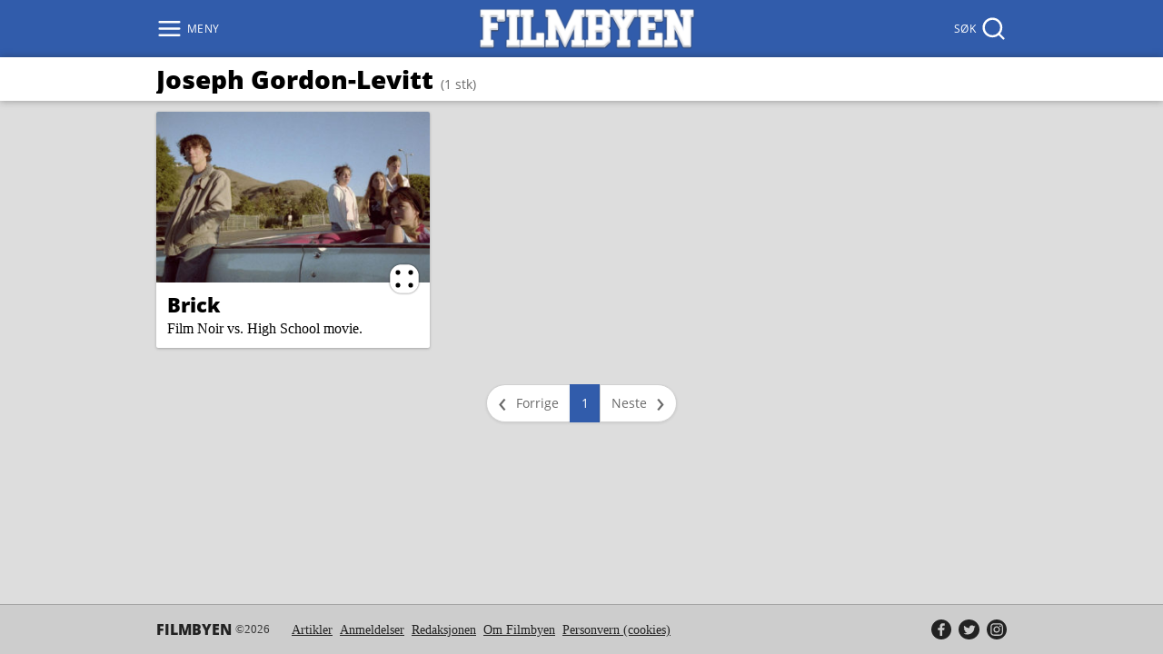

--- FILE ---
content_type: text/html; charset=UTF-8
request_url: https://filmbyen.no/tag/joseph-gordon-levitt/
body_size: 6291
content:
<!doctype html>
<html class="no-js" lang="nb-NO">
<head>

	<title>Joseph Gordon-Levitt | Filmbyen</title>
	<meta name="description" content="Artikler og anmeldelser som har blitt tagget med &quot;Joseph Gordon-Levitt&quot;">

	<meta charset="UTF-8">
	<meta name="viewport" content="width=device-width,initial-scale=1,shrink-to-fit=no">
	
	<script>
		document.documentElement.classList.remove("no-js");
		if("sessionStorage" in window && sessionStorage.webFontLoaded) {
			document.documentElement.classList.add("fonts-loaded");
		}
	</script>

  	<link rel="preload" as="font" href="https://filmbyen.no/wp-content/themes/filmbyen-2020/assets/fonts/open-sans-v17-latin-regular.woff2" type="font/woff2" crossorigin="anonymous">
	<link rel="preload" as="font" href="https://filmbyen.no/wp-content/themes/filmbyen-2020/assets/fonts/open-sans-v17-latin-800.woff2" type="font/woff2" crossorigin="anonymous">
	<link href="https://filmbyen.no/wp-content/themes/filmbyen-2020/assets/css/style.min.css?v1.07" rel="stylesheet">

	<script defer src="https://filmbyen.no/wp-content/themes/filmbyen-2020/assets/js/bundle.min.js"></script>
	<script>
		(function() {
			if (!("loading" in HTMLImageElement.prototype)) {
				var script = document.createElement("script");
				script.defer = true;
				script.src = "https://filmbyen.no/wp-content/themes/filmbyen-2020/assets/js/vendors/lazysizes.min.js";
				document.head.appendChild(script);
			}
		})();
	</script>

	<link rel="canonical" href="https://filmbyen.no/tag/joseph-gordon-levitt/">

	<link rel="apple-touch-icon" sizes="180x180" href="https://filmbyen.no/wp-content/themes/filmbyen-2020/assets/icons/apple-touch-icon.png?v=69B8Q0AmX5">
	<link rel="icon" type="image/png" sizes="32x32" href="https://filmbyen.no/wp-content/themes/filmbyen-2020/assets/icons/favicon-32x32.png?v=69B8Q0AmX5">
	<link rel="icon" type="image/png" sizes="16x16" href="https://filmbyen.no/wp-content/themes/filmbyen-2020/assets/icons/favicon-16x16.png?v=69B8Q0AmX5">
	<link rel="manifest" href="https://filmbyen.no/wp-content/themes/filmbyen-2020/assets/icons/site.webmanifest?v=69B8Q0AmX5">
	<link rel="mask-icon" href="https://filmbyen.no/wp-content/themes/filmbyen-2020/assets/icons/safari-pinned-tab.svg?v=69B8Q0AmX5" color="#315cab">
	<link rel="shortcut icon" href="https://filmbyen.no/wp-content/themes/filmbyen-2020/assets/icons/favicon.ico?v=69B8Q0AmX5">
	
	<meta name="msapplication-TileColor" content="#315cab">
	<meta name="msapplication-config" content="https://filmbyen.no/wp-content/themes/filmbyen-2020/assets/icons/browserconfig.xml?v=69B8Q0AmX5">
	<meta name="theme-color" content="#315cab">
	<meta property="og:title" content="Joseph Gordon-Levitt"/>
	<meta property="og:description" content="Artikler og anmeldelser som har blitt tagget med &quot;Joseph Gordon-Levitt&quot;"/>
	<meta property="og:type" content="website" />
	<meta property="og:locale" content="nb_NO" />
	<meta property="og:image" content="https://filmbyen.no/wp-content/themes/filmbyen-2020/assets/img/filmbyen-sm.png" />
	<meta property="og:site_name" content="Filmbyen" />
	<meta property="og:url" content="https://filmbyen.no/tag/joseph-gordon-levitt/" />
	<meta property="twitter:card" content="summary" />
	<meta property="twitter:site" content="@filmbyen" />
		
	
    <script>
		var _paq = window._paq = window._paq || [];
		_paq.push(['trackPageView']);
		_paq.push(['enableLinkTracking']);
		(function() {
			var u="https://stats.filmbyen.no/";
			_paq.push(['setTrackerUrl', u+'matomo.php']);
			_paq.push(['setSiteId', '2']);
			var d=document, g=d.createElement('script'), s=d.getElementsByTagName('script')[0];
			g.async=true; g.src=u+'matomo.js'; s.parentNode.insertBefore(g,s);
		})();
	</script>

	<meta name='robots' content='max-image-preview:large' />
	<style>img:is([sizes="auto" i], [sizes^="auto," i]) { contain-intrinsic-size: 3000px 1500px }</style>
	<style id='classic-theme-styles-inline-css' type='text/css'>
/*! This file is auto-generated */
.wp-block-button__link{color:#fff;background-color:#32373c;border-radius:9999px;box-shadow:none;text-decoration:none;padding:calc(.667em + 2px) calc(1.333em + 2px);font-size:1.125em}.wp-block-file__button{background:#32373c;color:#fff;text-decoration:none}
</style>
<style id='global-styles-inline-css' type='text/css'>
:root{--wp--preset--aspect-ratio--square: 1;--wp--preset--aspect-ratio--4-3: 4/3;--wp--preset--aspect-ratio--3-4: 3/4;--wp--preset--aspect-ratio--3-2: 3/2;--wp--preset--aspect-ratio--2-3: 2/3;--wp--preset--aspect-ratio--16-9: 16/9;--wp--preset--aspect-ratio--9-16: 9/16;--wp--preset--color--black: #000000;--wp--preset--color--cyan-bluish-gray: #abb8c3;--wp--preset--color--white: #ffffff;--wp--preset--color--pale-pink: #f78da7;--wp--preset--color--vivid-red: #cf2e2e;--wp--preset--color--luminous-vivid-orange: #ff6900;--wp--preset--color--luminous-vivid-amber: #fcb900;--wp--preset--color--light-green-cyan: #7bdcb5;--wp--preset--color--vivid-green-cyan: #00d084;--wp--preset--color--pale-cyan-blue: #8ed1fc;--wp--preset--color--vivid-cyan-blue: #0693e3;--wp--preset--color--vivid-purple: #9b51e0;--wp--preset--gradient--vivid-cyan-blue-to-vivid-purple: linear-gradient(135deg,rgba(6,147,227,1) 0%,rgb(155,81,224) 100%);--wp--preset--gradient--light-green-cyan-to-vivid-green-cyan: linear-gradient(135deg,rgb(122,220,180) 0%,rgb(0,208,130) 100%);--wp--preset--gradient--luminous-vivid-amber-to-luminous-vivid-orange: linear-gradient(135deg,rgba(252,185,0,1) 0%,rgba(255,105,0,1) 100%);--wp--preset--gradient--luminous-vivid-orange-to-vivid-red: linear-gradient(135deg,rgba(255,105,0,1) 0%,rgb(207,46,46) 100%);--wp--preset--gradient--very-light-gray-to-cyan-bluish-gray: linear-gradient(135deg,rgb(238,238,238) 0%,rgb(169,184,195) 100%);--wp--preset--gradient--cool-to-warm-spectrum: linear-gradient(135deg,rgb(74,234,220) 0%,rgb(151,120,209) 20%,rgb(207,42,186) 40%,rgb(238,44,130) 60%,rgb(251,105,98) 80%,rgb(254,248,76) 100%);--wp--preset--gradient--blush-light-purple: linear-gradient(135deg,rgb(255,206,236) 0%,rgb(152,150,240) 100%);--wp--preset--gradient--blush-bordeaux: linear-gradient(135deg,rgb(254,205,165) 0%,rgb(254,45,45) 50%,rgb(107,0,62) 100%);--wp--preset--gradient--luminous-dusk: linear-gradient(135deg,rgb(255,203,112) 0%,rgb(199,81,192) 50%,rgb(65,88,208) 100%);--wp--preset--gradient--pale-ocean: linear-gradient(135deg,rgb(255,245,203) 0%,rgb(182,227,212) 50%,rgb(51,167,181) 100%);--wp--preset--gradient--electric-grass: linear-gradient(135deg,rgb(202,248,128) 0%,rgb(113,206,126) 100%);--wp--preset--gradient--midnight: linear-gradient(135deg,rgb(2,3,129) 0%,rgb(40,116,252) 100%);--wp--preset--font-size--small: 13px;--wp--preset--font-size--medium: 20px;--wp--preset--font-size--large: 36px;--wp--preset--font-size--x-large: 42px;--wp--preset--spacing--20: 0.44rem;--wp--preset--spacing--30: 0.67rem;--wp--preset--spacing--40: 1rem;--wp--preset--spacing--50: 1.5rem;--wp--preset--spacing--60: 2.25rem;--wp--preset--spacing--70: 3.38rem;--wp--preset--spacing--80: 5.06rem;--wp--preset--shadow--natural: 6px 6px 9px rgba(0, 0, 0, 0.2);--wp--preset--shadow--deep: 12px 12px 50px rgba(0, 0, 0, 0.4);--wp--preset--shadow--sharp: 6px 6px 0px rgba(0, 0, 0, 0.2);--wp--preset--shadow--outlined: 6px 6px 0px -3px rgba(255, 255, 255, 1), 6px 6px rgba(0, 0, 0, 1);--wp--preset--shadow--crisp: 6px 6px 0px rgba(0, 0, 0, 1);}:where(.is-layout-flex){gap: 0.5em;}:where(.is-layout-grid){gap: 0.5em;}body .is-layout-flex{display: flex;}.is-layout-flex{flex-wrap: wrap;align-items: center;}.is-layout-flex > :is(*, div){margin: 0;}body .is-layout-grid{display: grid;}.is-layout-grid > :is(*, div){margin: 0;}:where(.wp-block-columns.is-layout-flex){gap: 2em;}:where(.wp-block-columns.is-layout-grid){gap: 2em;}:where(.wp-block-post-template.is-layout-flex){gap: 1.25em;}:where(.wp-block-post-template.is-layout-grid){gap: 1.25em;}.has-black-color{color: var(--wp--preset--color--black) !important;}.has-cyan-bluish-gray-color{color: var(--wp--preset--color--cyan-bluish-gray) !important;}.has-white-color{color: var(--wp--preset--color--white) !important;}.has-pale-pink-color{color: var(--wp--preset--color--pale-pink) !important;}.has-vivid-red-color{color: var(--wp--preset--color--vivid-red) !important;}.has-luminous-vivid-orange-color{color: var(--wp--preset--color--luminous-vivid-orange) !important;}.has-luminous-vivid-amber-color{color: var(--wp--preset--color--luminous-vivid-amber) !important;}.has-light-green-cyan-color{color: var(--wp--preset--color--light-green-cyan) !important;}.has-vivid-green-cyan-color{color: var(--wp--preset--color--vivid-green-cyan) !important;}.has-pale-cyan-blue-color{color: var(--wp--preset--color--pale-cyan-blue) !important;}.has-vivid-cyan-blue-color{color: var(--wp--preset--color--vivid-cyan-blue) !important;}.has-vivid-purple-color{color: var(--wp--preset--color--vivid-purple) !important;}.has-black-background-color{background-color: var(--wp--preset--color--black) !important;}.has-cyan-bluish-gray-background-color{background-color: var(--wp--preset--color--cyan-bluish-gray) !important;}.has-white-background-color{background-color: var(--wp--preset--color--white) !important;}.has-pale-pink-background-color{background-color: var(--wp--preset--color--pale-pink) !important;}.has-vivid-red-background-color{background-color: var(--wp--preset--color--vivid-red) !important;}.has-luminous-vivid-orange-background-color{background-color: var(--wp--preset--color--luminous-vivid-orange) !important;}.has-luminous-vivid-amber-background-color{background-color: var(--wp--preset--color--luminous-vivid-amber) !important;}.has-light-green-cyan-background-color{background-color: var(--wp--preset--color--light-green-cyan) !important;}.has-vivid-green-cyan-background-color{background-color: var(--wp--preset--color--vivid-green-cyan) !important;}.has-pale-cyan-blue-background-color{background-color: var(--wp--preset--color--pale-cyan-blue) !important;}.has-vivid-cyan-blue-background-color{background-color: var(--wp--preset--color--vivid-cyan-blue) !important;}.has-vivid-purple-background-color{background-color: var(--wp--preset--color--vivid-purple) !important;}.has-black-border-color{border-color: var(--wp--preset--color--black) !important;}.has-cyan-bluish-gray-border-color{border-color: var(--wp--preset--color--cyan-bluish-gray) !important;}.has-white-border-color{border-color: var(--wp--preset--color--white) !important;}.has-pale-pink-border-color{border-color: var(--wp--preset--color--pale-pink) !important;}.has-vivid-red-border-color{border-color: var(--wp--preset--color--vivid-red) !important;}.has-luminous-vivid-orange-border-color{border-color: var(--wp--preset--color--luminous-vivid-orange) !important;}.has-luminous-vivid-amber-border-color{border-color: var(--wp--preset--color--luminous-vivid-amber) !important;}.has-light-green-cyan-border-color{border-color: var(--wp--preset--color--light-green-cyan) !important;}.has-vivid-green-cyan-border-color{border-color: var(--wp--preset--color--vivid-green-cyan) !important;}.has-pale-cyan-blue-border-color{border-color: var(--wp--preset--color--pale-cyan-blue) !important;}.has-vivid-cyan-blue-border-color{border-color: var(--wp--preset--color--vivid-cyan-blue) !important;}.has-vivid-purple-border-color{border-color: var(--wp--preset--color--vivid-purple) !important;}.has-vivid-cyan-blue-to-vivid-purple-gradient-background{background: var(--wp--preset--gradient--vivid-cyan-blue-to-vivid-purple) !important;}.has-light-green-cyan-to-vivid-green-cyan-gradient-background{background: var(--wp--preset--gradient--light-green-cyan-to-vivid-green-cyan) !important;}.has-luminous-vivid-amber-to-luminous-vivid-orange-gradient-background{background: var(--wp--preset--gradient--luminous-vivid-amber-to-luminous-vivid-orange) !important;}.has-luminous-vivid-orange-to-vivid-red-gradient-background{background: var(--wp--preset--gradient--luminous-vivid-orange-to-vivid-red) !important;}.has-very-light-gray-to-cyan-bluish-gray-gradient-background{background: var(--wp--preset--gradient--very-light-gray-to-cyan-bluish-gray) !important;}.has-cool-to-warm-spectrum-gradient-background{background: var(--wp--preset--gradient--cool-to-warm-spectrum) !important;}.has-blush-light-purple-gradient-background{background: var(--wp--preset--gradient--blush-light-purple) !important;}.has-blush-bordeaux-gradient-background{background: var(--wp--preset--gradient--blush-bordeaux) !important;}.has-luminous-dusk-gradient-background{background: var(--wp--preset--gradient--luminous-dusk) !important;}.has-pale-ocean-gradient-background{background: var(--wp--preset--gradient--pale-ocean) !important;}.has-electric-grass-gradient-background{background: var(--wp--preset--gradient--electric-grass) !important;}.has-midnight-gradient-background{background: var(--wp--preset--gradient--midnight) !important;}.has-small-font-size{font-size: var(--wp--preset--font-size--small) !important;}.has-medium-font-size{font-size: var(--wp--preset--font-size--medium) !important;}.has-large-font-size{font-size: var(--wp--preset--font-size--large) !important;}.has-x-large-font-size{font-size: var(--wp--preset--font-size--x-large) !important;}
:where(.wp-block-post-template.is-layout-flex){gap: 1.25em;}:where(.wp-block-post-template.is-layout-grid){gap: 1.25em;}
:where(.wp-block-columns.is-layout-flex){gap: 2em;}:where(.wp-block-columns.is-layout-grid){gap: 2em;}
:root :where(.wp-block-pullquote){font-size: 1.5em;line-height: 1.6;}
</style>
<link rel="https://api.w.org/" href="https://filmbyen.no/wp-json/" /><link rel="alternate" title="JSON" type="application/json" href="https://filmbyen.no/wp-json/wp/v2/tags/451" /></head>
<body>
	<header class="masthead" role="banner">
    <div class="masthead__fill">
        <div class="masthead__banner">
            <button class="masthead__bars" id="fb-bars" type="button" aria-expanded="false" aria-controls="fb-menu" aria-label="Meny" data-supplementary-class="xl">
                <svg aria-hidden="true" focusable="false" xmlns="http://www.w3.org/2000/svg" width="50" height="50" viewBox="0 0 24 24" fill="none" stroke="currentColor" stroke-width="2" stroke-linecap="round" stroke-linejoin="round">
                    <line x1="3" y1="12" x2="21" y2="12"></line>
                    <line x1="3" y1="6" x2="21" y2="6"></line>
                    <line x1="3" y1="18" x2="21" y2="18"></line>
                    <line x1="18" y1="6" x2="6" y2="18"></line>
                    <line x1="6" y1="6" x2="18" y2="18"></line>
                </svg>
                <span>Meny</span>
            </button>
            <a href="#fb-menu" class="masthead__bars masthead__bars--fallback" role="button" aria-hidden="true" hidden>
                <svg aria-hidden="true" focusable="false" xmlns="http://www.w3.org/2000/svg" width="50" height="50" viewBox="0 0 24 24" fill="none" stroke="currentColor" stroke-width="2" stroke-linecap="round" stroke-linejoin="round">
                    <line x1="3" y1="12" x2="21" y2="12"></line>
                    <line x1="3" y1="6" x2="21" y2="6"></line>
                    <line x1="3" y1="18" x2="21" y2="18"></line>
                </svg>
                <span>Meny</span>
            </a>
            <div class="masthead__drop" id="fb-menu" hidden>
                <nav class="masthead__menu" role="navigation" aria-labelledby="fb-bars">
                    <ul class="masthead__links" role="menu"><li class="has-post"><a href="https://filmbyen.no/artikler/"><svg xmlns="http://www.w3.org/2000/svg" aria-hidden="true" focusable="false" width="40" height="40" viewBox="0 0 24 24" fill="none" stroke="currentColor" stroke-width="1" stroke-linecap="round" stroke-linejoin="round"><path d="M14 2H6a2 2 0 0 0-2 2v16c0 1.1.9 2 2 2h12a2 2 0 0 0 2-2V8l-6-6z"/><path d="M14 3v5h5M16 13H8M16 17H8M10 9H8"/></svg><span>Artikler</span></a></li>
<li class="has-reviews"><a href="https://filmbyen.no/anmeldelser/"><svg xmlns="http://www.w3.org/2000/svg" aria-hidden="true" focusable="false" width="40" height="40" viewBox="0 0 24 24" fill="none" stroke="currentColor" stroke-width="1" stroke-linecap="square" stroke-linejoin="arcs"><polygon points="12 0.59 14.83 9.31 24 9.31 16.58 14.69 19.42 23.41 12 18.02 4.58 23.41 7.42 14.69 0 9.31 9.17 9.31 12 0.59"/></svg><span>Anmeldelser</span></a></li>
<li class="has-staff"><a href="https://filmbyen.no/redaksjonen/"><span>Redaksjonen</span></a></li>
<li><a href="https://filmbyen.no/om-filmbyen/"><span>Om Filmbyen</span></a></li>
<li><a href="https://filmbyen.no/personvern/"><span>Personvern (cookies)</span></a></li>
</ul><ul class="masthead__social"><li><a href="https://www.facebook.com/filmbyen" rel="external" title="Filmbyen på Facebook"><span class="sr-only">Filmbyen på Facebook</span><svg xmlns="http://www.w3.org/2000/svg" width="24" height="24" viewBox="0 0 24 24" fill="currentColor"><path d="M12 0c6.627 0 12 5.373 12 12s-5.373 12-12 12S0 18.627 0 12 5.373 0 12 0zm4 7.278V4.5h-2.286c-2.1 0-3.428 1.6-3.428 3.889v1.667H8v2.777h2.286V19.5h2.857v-6.667h2.286L16 10.056h-2.857V8.944c0-1.11.572-1.666 1.714-1.666H16z"/></svg></a></li><li><a href="https://twitter.com/filmbyen" rel="external" title="Filmbyen på Twitter"><span class="sr-only">Filmbyen på Twitter</span><svg xmlns="http://www.w3.org/2000/svg" width="24" height="24" viewBox="0 0 24 24" fill="currentColor"><path d="M12 0c6.627 0 12 5.373 12 12s-5.373 12-12 12S0 18.627 0 12 5.373 0 12 0zm3.193 7c-1.586 0-2.872 1.243-2.872 2.777 0 .217.025.43.074.633a8.251 8.251 0 0 1-5.92-2.902c-.247.41-.389.887-.389 1.397 0 .963.507 1.813 1.278 2.311a2.94 2.94 0 0 1-1.301-.348v.036c0 1.345.99 2.467 2.304 2.723a2.98 2.98 0 0 1-1.298.047c.366 1.103 1.427 1.906 2.683 1.928a5.889 5.889 0 0 1-3.567 1.19c-.231 0-.46-.014-.685-.04A8.332 8.332 0 0 0 9.903 18c5.283 0 8.172-4.231 8.172-7.901 0-.12-.002-.24-.008-.36A5.714 5.714 0 0 0 19.5 8.302a5.869 5.869 0 0 1-1.65.437 2.8 2.8 0 0 0 1.263-1.536 5.87 5.87 0 0 1-1.824.674A2.915 2.915 0 0 0 15.193 7z"/></svg></a></li><li><a href="https://www.instagram.com/filmbyen.no" rel="external" title="Filmbyen på Instagram"><span class="sr-only">Filmbyen på Instagram</span><svg xmlns="http://www.w3.org/2000/svg" width="24" height="24" viewBox="0 0 24 24" fill="currentColor"><path d="M12 0c6.6274 0 12 5.3726 12 12s-5.3726 12-12 12S0 18.6274 0 12 5.3726 0 12 0zm3.115 4.5h-6.23c-2.5536 0-4.281 1.6524-4.3805 4.1552L4.5 8.8851v6.1996c0 1.3004.4234 2.4193 1.2702 3.2359.7582.73 1.751 1.1212 2.8818 1.1734l.2633.006h6.1694c1.3004 0 2.389-.4234 3.1754-1.1794.762-.734 1.1817-1.7576 1.2343-2.948l.0056-.2577V8.8851c0-1.2702-.4234-2.3589-1.2097-3.1452-.7338-.762-1.7575-1.1817-2.9234-1.2343l-.252-.0056zM8.9152 5.8911h6.2299c.9072 0 1.6633.2722 2.2076.8166.4713.499.7647 1.1758.8103 1.9607l.0063.2167v6.2298c0 .9375-.3327 1.6936-.877 2.2077-.499.4713-1.176.7392-1.984.7806l-.2237.0057H8.9153c-.9072 0-1.6633-.2722-2.2076-.7863-.499-.499-.7693-1.1759-.8109-2.0073l-.0057-.2306V8.885c0-.9073.2722-1.6633.8166-2.2077.4712-.4713 1.1712-.7392 1.9834-.7806l.2242-.0057h6.2299-6.2299zM12 8.0988c-2.117 0-3.871 1.7238-3.871 3.871A3.8591 3.8591 0 0 0 12 15.8408c2.1472 0 3.871-1.7541 3.871-3.871 0-2.117-1.754-3.871-3.871-3.871zm0 1.3911c1.3609 0 2.4798 1.119 2.4798 2.4799 0 1.3608-1.119 2.4798-2.4798 2.4798-1.3609 0-2.4798-1.119-2.4798-2.4798 0-1.361 1.119-2.4799 2.4798-2.4799zm4.0222-2.3589a.877.877 0 1 0 0 1.754.877.877 0 0 0 0-1.754z"/></svg></a></li></ul>                    <a href="#lukk" class="masthead__close" role="button" hidden>
                        <svg aria-hidden="true" focusable="false" xmlns="http://www.w3.org/2000/svg" width="50" height="50" viewBox="0 0 24 24" fill="none" stroke="currentColor" stroke-width="2" stroke-linecap="round" stroke-linejoin="round">
                            <line x1="18" y1="6" x2="6" y2="18"></line>
                            <line x1="6" y1="6" x2="18" y2="18"></line>
                        </svg>
                        <span>Lukk</span>
                    </a>
                </nav>
            </div>
            <a class="masthead__logo" href="https://filmbyen.no/" rel="home" aria-label="Filmbyen">
                <img src="https://filmbyen.no/wp-content/themes/filmbyen-2020/assets/img/filmbyen-logo.png" alt="Logo til filmbyen">
            </a>
            <button class="masthead__magnifier" id="fb-magnifier" type="button" aria-expanded="false" aria-controls="fb-search" aria-label="Søk" data-focus-element="fb-searchquery">
                <span>Søk</span>
                <svg aria-hidden="true" focusable="false" xmlns="http://www.w3.org/2000/svg" width="50" height="50" viewBox="0 0 24 24" fill="none" stroke="currentColor" stroke-width="2" stroke-linecap="round" stroke-linejoin="round">
                    <circle cx="11" cy="11" r="8"></circle>
                    <line x1="21" y1="21" x2="16.65" y2="16.65"></line>
                </svg>
            </button>
            <a href="#fb-search" class="masthead__magnifier masthead__magnifier--fallback" role="button" aria-hidden="true" hidden>
            <svg aria-hidden="true" focusable="false" xmlns="http://www.w3.org/2000/svg" width="50" height="50" viewBox="0 0 24 24" fill="none" stroke="currentColor" stroke-width="2" stroke-linecap="round" stroke-linejoin="round">
                    <circle cx="11" cy="11" r="8"></circle>
                    <line x1="21" y1="21" x2="16.65" y2="16.65"></line>
                </svg>
                <span>Søk</span>
            </a>
            <div class="masthead__drop" id="fb-search" hidden>
                <div class="masthead__search">
                    <form role="search" action="https://filmbyen.no/" method="get" aria-labelledby="fb-magnifier">
                        <label for="fb-searchquery">Hva leter du etter?</label>
                        <div class="masthead__query">
                            <input type="text" id="fb-searchquery" name="s" autocomplete="off" placeholder="Søk" />
                            <button type="submit" aria-label="Søk">
                                <span class="sr-only">Søk</span>
                                <svg aria-hidden="true" focusable="false" xmlns="http://www.w3.org/2000/svg" width="50" height="50" viewBox="0 0 24 24" fill="none" stroke="currentColor" stroke-width="3" stroke-linecap="round" stroke-linejoin="round">
                                    <circle cx="11" cy="11" r="8"></circle>
                                    <line x1="21" y1="21" x2="16.65" y2="16.65"></line>
                                </svg>
                            </button>
                        </div>
                    </form>
                    <a href="#lukk" class="masthead__close" role="button" hidden>
                        <svg aria-hidden="true" focusable="false" xmlns="http://www.w3.org/2000/svg" width="50" height="50" viewBox="0 0 24 24" fill="none" stroke="currentColor" stroke-width="2" stroke-linecap="round" stroke-linejoin="round">
                            <line x1="18" y1="6" x2="6" y2="18"></line>
                            <line x1="6" y1="6" x2="18" y2="18"></line>
                        </svg>
                        <span>Lukk</span>
                    </a>
                </div>
            </div>
        </div>
    </div>
</header>
<main role="main">

  <div class="bar">
    <div class="bar__content">
      <div class="bar__title">
        <h1>Joseph Gordon-Levitt</h1>
        <span>(1 stk)</span>
      </div>
    </div>
  </div>

  <div class="grid grid--lg grid--padding">
  <article class="story unit unit-sm-1-2 unit-md-1-3"><div class="story__wrapper"><div class="story__content"><header class="story__head"><h1 class="story__title"><a href="https://filmbyen.no/anmeldelse/brick/">Brick</a> </h1><span class="story__badge"><span class="dice dice--4"><span class="sr-only">Terningkast 4</span></span></span></header><div class="story__body"><p class="story__leadtext">Film Noir vs. High School movie.</p></div></div><a href="https://filmbyen.no/anmeldelse/brick/" tabindex="-1" aria-hidden="true" class="story__artwork" style="background-image:url(https://filmbyen.no/wp-content/uploads/2019/11/brick-40x25.jpg)"><img src="https://filmbyen.no/wp-content/uploads/2019/11/brick-450x281.jpg" width="450" height="281" alt="" loading="auto" sizes="(min-width:960px) 302px, (min-width: 768px) 33vw, (min-width:640px) 50vw, 100vw" srcset="https://filmbyen.no/wp-content/uploads/2019/11/brick-200x125.jpg 200w, https://filmbyen.no/wp-content/uploads/2019/11/brick-350x219.jpg 350w, https://filmbyen.no/wp-content/uploads/2019/11/brick-450x281.jpg 450w, https://filmbyen.no/wp-content/uploads/2019/11/brick-650x406.jpg 650w, https://filmbyen.no/wp-content/uploads/2019/11/brick-800x500.jpg 800w, https://filmbyen.no/wp-content/uploads/2019/11/brick-1200x750.jpg 1200w, https://filmbyen.no/wp-content/uploads/2019/11/brick-1600x1000.jpg 1600w"></a></div></article>
<nav class="pagination unit" role="navigation" aria-label="Paginering"><ul><li><span class="pagination__link pagination__link--prev">Forrige<span class="sr-only"> side</span></span></li><li><a class="pagination__link is-active" href="https://filmbyen.no/tag/joseph-gordon-levitt/" aria-current="page" ><span class="sr-only">Side </span>1</a></li><li><span class="pagination__link pagination__link--next">Neste<span class="sr-only"> side</span></span></li></ul></nav>  </div>

</main>

    
  <footer class="footer" role="contentinfo">
    <nav>
      <div class="footer__head">
        <h2 class="footer__title">Filmbyen</h2>
        <small>©2026</small>
      </div>
      <div class="footer__pages">
        <ul><li><a href="https://filmbyen.no/artikler/"><span>Artikler</span></a></li>
<li><a href="https://filmbyen.no/anmeldelser/"><span>Anmeldelser</span></a></li>
<li><a href="https://filmbyen.no/redaksjonen/"><span>Redaksjonen</span></a></li>
<li><a href="https://filmbyen.no/om-filmbyen/"><span>Om Filmbyen</span></a></li>
<li><a rel="privacy-policy" href="https://filmbyen.no/personvern/"><span>Personvern (cookies)</span></a></li>
</ul>      </div>
      <div class="footer__social">
        <ul><li><a href="https://www.facebook.com/filmbyen" rel="external" title="Filmbyen på Facebook"><span class="sr-only">Filmbyen på Facebook</span><svg xmlns="http://www.w3.org/2000/svg" width="50" height="50" viewBox="0 0 24 24" fill="currentColor"><path d="M12 0c6.627 0 12 5.373 12 12s-5.373 12-12 12S0 18.627 0 12 5.373 0 12 0zm4 7.278V4.5h-2.286c-2.1 0-3.428 1.6-3.428 3.889v1.667H8v2.777h2.286V19.5h2.857v-6.667h2.286L16 10.056h-2.857V8.944c0-1.11.572-1.666 1.714-1.666H16z"/></svg></a></li><li><a href="https://twitter.com/filmbyen" rel="external" title="Filmbyen på Twitter"><span class="sr-only">Filmbyen på Twitter</span><svg xmlns="http://www.w3.org/2000/svg" width="50" height="50" viewBox="0 0 24 24" fill="currentColor"><path d="M12 0c6.627 0 12 5.373 12 12s-5.373 12-12 12S0 18.627 0 12 5.373 0 12 0zm3.193 7c-1.586 0-2.872 1.243-2.872 2.777 0 .217.025.43.074.633a8.251 8.251 0 0 1-5.92-2.902c-.247.41-.389.887-.389 1.397 0 .963.507 1.813 1.278 2.311a2.94 2.94 0 0 1-1.301-.348v.036c0 1.345.99 2.467 2.304 2.723a2.98 2.98 0 0 1-1.298.047c.366 1.103 1.427 1.906 2.683 1.928a5.889 5.889 0 0 1-3.567 1.19c-.231 0-.46-.014-.685-.04A8.332 8.332 0 0 0 9.903 18c5.283 0 8.172-4.231 8.172-7.901 0-.12-.002-.24-.008-.36A5.714 5.714 0 0 0 19.5 8.302a5.869 5.869 0 0 1-1.65.437 2.8 2.8 0 0 0 1.263-1.536 5.87 5.87 0 0 1-1.824.674A2.915 2.915 0 0 0 15.193 7z"/></svg></a></li><li><a href="https://www.instagram.com/filmbyen.no" rel="external" title="Filmbyen på Instagram"><span class="sr-only">Filmbyen på Instagram</span><svg xmlns="http://www.w3.org/2000/svg" width="50" height="50" viewBox="0 0 24 24" fill="currentColor"><path d="M12 0c6.6274 0 12 5.3726 12 12s-5.3726 12-12 12S0 18.6274 0 12 5.3726 0 12 0zm3.115 4.5h-6.23c-2.5536 0-4.281 1.6524-4.3805 4.1552L4.5 8.8851v6.1996c0 1.3004.4234 2.4193 1.2702 3.2359.7582.73 1.751 1.1212 2.8818 1.1734l.2633.006h6.1694c1.3004 0 2.389-.4234 3.1754-1.1794.762-.734 1.1817-1.7576 1.2343-2.948l.0056-.2577V8.8851c0-1.2702-.4234-2.3589-1.2097-3.1452-.7338-.762-1.7575-1.1817-2.9234-1.2343l-.252-.0056zM8.9152 5.8911h6.2299c.9072 0 1.6633.2722 2.2076.8166.4713.499.7647 1.1758.8103 1.9607l.0063.2167v6.2298c0 .9375-.3327 1.6936-.877 2.2077-.499.4713-1.176.7392-1.984.7806l-.2237.0057H8.9153c-.9072 0-1.6633-.2722-2.2076-.7863-.499-.499-.7693-1.1759-.8109-2.0073l-.0057-.2306V8.885c0-.9073.2722-1.6633.8166-2.2077.4712-.4713 1.1712-.7392 1.9834-.7806l.2242-.0057h6.2299-6.2299zM12 8.0988c-2.117 0-3.871 1.7238-3.871 3.871A3.8591 3.8591 0 0 0 12 15.8408c2.1472 0 3.871-1.7541 3.871-3.871 0-2.117-1.754-3.871-3.871-3.871zm0 1.3911c1.3609 0 2.4798 1.119 2.4798 2.4799 0 1.3608-1.119 2.4798-2.4798 2.4798-1.3609 0-2.4798-1.119-2.4798-2.4798 0-1.361 1.119-2.4799 2.4798-2.4799zm4.0222-2.3589a.877.877 0 1 0 0 1.754.877.877 0 0 0 0-1.754z"/></svg></a></li></ul>      </div>
    </nav>
  </footer>
  
  <script type="application/ld+json">{"@context":"http://schema.org/","@graph":[{"@type":"Organization","@id":"https://filmbyen.no/#organization","name":"Filmbyen","url":"https://filmbyen.no/","sameAs":["https://www.facebook.com/filmbyen","https://www.instagram.com/filmbyen.no","https://twitter.com/filmbyen"],"logo":{"@type":"imageObject","@id":"https://filmbyen.no/#logo","url":"https://filmbyen.no/wp-content/themes/filmbyen-2020/assets/img/filmbyen-sd.png","width":400,"height":400},"image":{"@id":"https://filmbyen.no/#logo"}},{"@type":"Website","@id":"https://filmbyen.no/#website","name":"Filmbyen","description":"Et uh\u00f8ytidelig norsk filmmagasin","url":"https://filmbyen.no/","publisher":{"@id":"https://filmbyen.no/#organization"},"potentialAction":{"@type":"SearchAction","target":"https://filmbyen.no/?s={s}","query-input":"name=s"}},{"@type":"CollectionPage","url":"https://filmbyen.no/tag/joseph-gordon-levitt/","name":"Joseph Gordon-Levitt","description":"Artikler og anmeldelser som har blitt tagget med &quot;Joseph Gordon-Levitt&quot;","datePublished":"2006-12-24T12:51:25+01:00","dateModified":"2022-09-21T20:32:21+02:00","inLanguage":"nb-NO","isPartOf":{"@id":"https://filmbyen.no/#website"},"mainEntity":{"@type":"ItemList","itemListElement":[{"@type":"ListItem","url":"https://filmbyen.no/anmeldelse/brick/"}]}}]}</script>  
</body>
</html>

--- FILE ---
content_type: image/svg+xml
request_url: https://filmbyen.no/wp-content/themes/filmbyen-2020/assets/img/dice_4.svg
body_size: -146
content:
<svg xmlns="http://www.w3.org/2000/svg" viewBox="0 0 50 50"><rect fill="#fff" x="0.25" y="0.25" width="49.5" height="49.5" rx="19.74"/><circle cx="14" cy="14" r="4"/><circle cx="14" cy="36" r="4"/><circle cx="36" cy="36" r="4"/><circle cx="36" cy="14" r="4"/></svg>